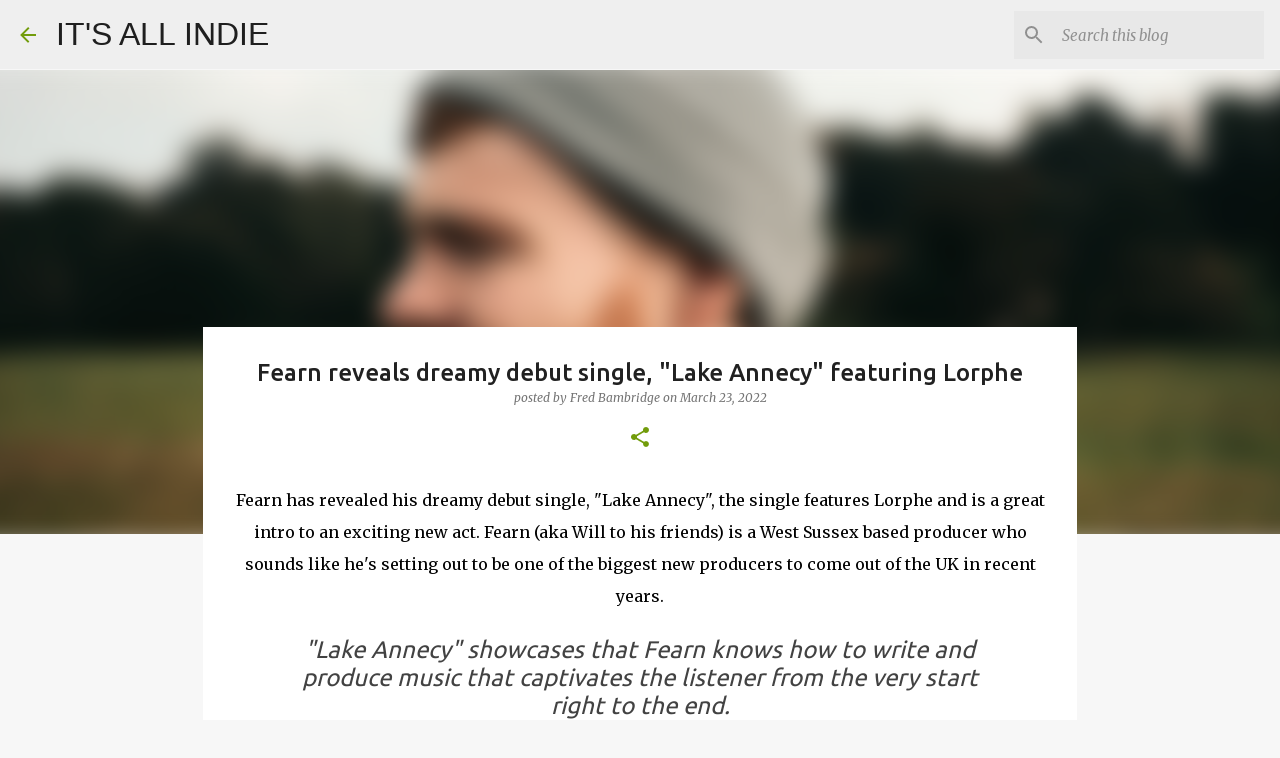

--- FILE ---
content_type: text/html; charset=utf-8
request_url: https://www.google.com/recaptcha/api2/aframe
body_size: 267
content:
<!DOCTYPE HTML><html><head><meta http-equiv="content-type" content="text/html; charset=UTF-8"></head><body><script nonce="Ju3UtqSEHC3F6H8hD5AH-Q">/** Anti-fraud and anti-abuse applications only. See google.com/recaptcha */ try{var clients={'sodar':'https://pagead2.googlesyndication.com/pagead/sodar?'};window.addEventListener("message",function(a){try{if(a.source===window.parent){var b=JSON.parse(a.data);var c=clients[b['id']];if(c){var d=document.createElement('img');d.src=c+b['params']+'&rc='+(localStorage.getItem("rc::a")?sessionStorage.getItem("rc::b"):"");window.document.body.appendChild(d);sessionStorage.setItem("rc::e",parseInt(sessionStorage.getItem("rc::e")||0)+1);localStorage.setItem("rc::h",'1769101706081');}}}catch(b){}});window.parent.postMessage("_grecaptcha_ready", "*");}catch(b){}</script></body></html>